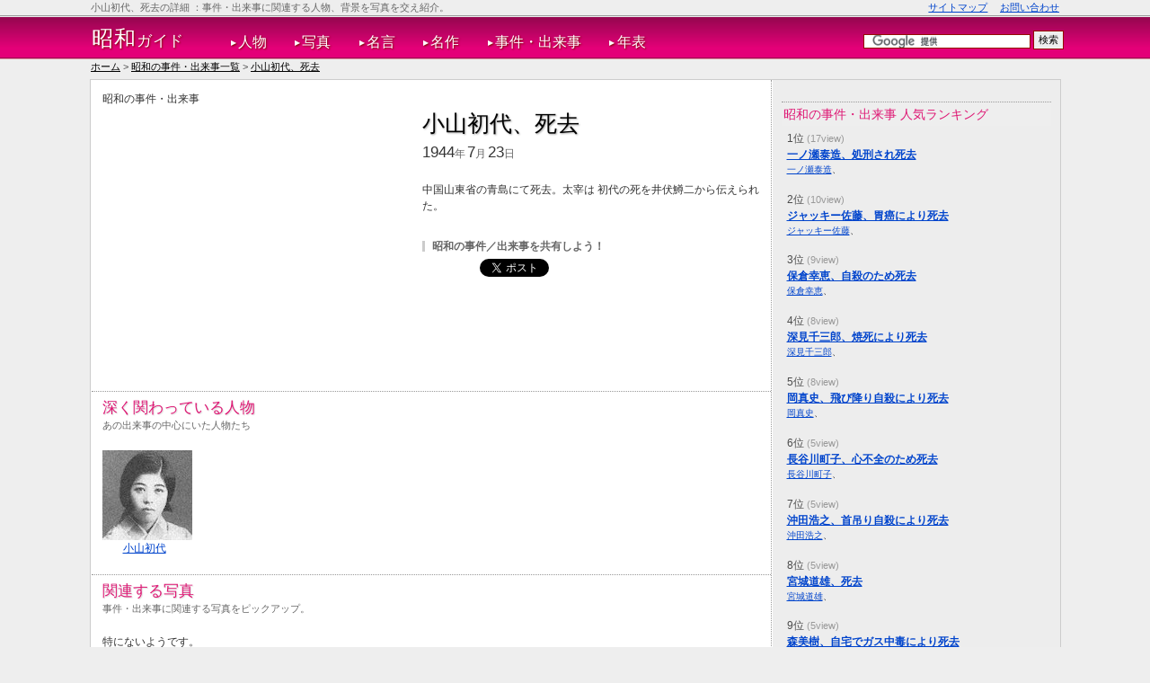

--- FILE ---
content_type: text/html; charset=UTF-8
request_url: https://showa-g.org/events/view/755
body_size: 7708
content:
<!DOCTYPE html PUBLIC "-//W3C//DTD XHTML 1.0 Transitional//EN" "http://www.w3.org/TR/xhtml1/DTD/xhtml1-transitional.dtd">
<html>
<head>
	<meta http-equiv="Content-Type" content="text/html; charset=utf-8" />	<link rel="preconnect" href="https://www.doubleclickbygoogle.com">
<link rel="preconnect" href="https://www.googletagservices.com">
<link rel="preconnect" href="https://pagead2.googlesyndication.com">
<link rel="preconnect" href="https://googleads.g.doubleclick.net">
<link rel="preconnect" href="https://www.gstatic.com">
<link rel="preconnect" href="https://t0.gstatic.com">
<link rel="preconnect" href="https://t1.gstatic.com">
<link rel="preconnect" href="https://csi.gstatic.com">
<link rel="preconnect" href="https://tpc.googlesyndication.com">
<link rel="preconnect" href="https://fonts.gstatic.com">
<link rel="preconnect" href="https://ssl.gstatic.com">
<link rel="preconnect" href="https://www.facebook.com">
<link rel="preconnect" href="https://connect.facebook.net">
<link rel="preconnect" href="https://s-static.ak.facebook.com">
<link rel="preconnect" href="https://twitter.com">
<link rel="preconnect" href="https://code.jquery.com">
<link rel="preconnect" href="https://d.line-scdn.net">
<link rel="preconnect" href="https://www.google-analytics.com">
<link rel="preconnect" href="https://www.doubleclickbygoogle.com">

	<title>
		小山初代、死去 | 昭和ガイド	</title>
				<meta name="keywords" content="死去,昭和"/>		<meta name="description" content="1944年に起こった「小山初代、死去」の詳細、関連人物を写真を交え紹介。昭和ガイドは日本唯一の昭和時代総合サイトです。"/>			<meta property="og:title" content="小山初代、死去 | 昭和ガイド" />
	<meta property="og:type" content="website" />
	<meta property="og:url" content="https://showa-g.org/events/view/755" />
		<meta property="og:site_name" content="昭和ガイド" />
	<meta property="og:description" content="1944年に起こった「小山初代、死去」の詳細、関連人物を写真を交え紹介。昭和ガイドは日本唯一の昭和時代総合サイトです。"> 
	<meta property="fb:app_id" content="581988791847072" />
	<meta name="twitter:card" content="summary_large_image">
	<meta name="twitter:site" content="@showa_g">
		<link rel="apple-touch-icon" href='/apple-touch-icon.jpg' />
	<link href="/favicon.ico" type="image/x-icon" rel="icon"/><link href="/favicon.ico" type="image/x-icon" rel="shortcut icon"/>	<link rel="canonical" href="https://showa-g.org/events/view/755" />
	
	<link rel="stylesheet" type="text/css" href="/guide/css/base.css"/>
	<link rel="stylesheet" type="text/css" href="/css/styles.css"/>
<link rel="stylesheet" type="text/css" href="/guide/css/GuideEvents.css"/><link rel="stylesheet" type="text/css" href="/css/events.css"/>

	<script type="text/javascript" src="/guide/js/lazyload.min.js"></script>	<script>
		$(document).ready(function(){
			$("img.lazy").lazyload({
				effect : "fadeIn"
			});
		});
	</script>

		<script>
		(function(i,s,o,g,r,a,m){i['GoogleAnalyticsObject']=r;i[r]=i[r]||function(){
			(i[r].q=i[r].q||[]).push(arguments)},i[r].l=1*new Date();a=s.createElement(o),
			m=s.getElementsByTagName(o)[0];a.async=1;a.src=g;m.parentNode.insertBefore(a,m)
		})(window,document,'script','//www.google-analytics.com/analytics.js','ga');

		ga('create', 'UA-37479294-1', 'auto');
		ga('require', 'displayfeatures');
		ga('require', 'linkid');
		ga('send', 'pageview');
	</script>
	<script async src="https://pagead2.googlesyndication.com/pagead/js/adsbygoogle.js"></script>
	<script>
	     (adsbygoogle = window.adsbygoogle || []).push({
	          google_ad_client: "ca-pub-2600518239893000",
	          enable_page_level_ads: true
	     });
	</script>

	<!-- Reader Revenue Manager -->
	<script async type="application/javascript"
        src="https://news.google.com/swg/js/v1/swg-basic.js"></script>
	<script>
	  (self.SWG_BASIC = self.SWG_BASIC || []).push( basicSubscriptions => {
	    basicSubscriptions.init({
	      type: "NewsArticle",
	      isPartOfType: ["Product"],
	      isPartOfProductId: "CAowkJ-nDA:openaccess",
	      clientOptions: { theme: "light", lang: "ja" },
	    });
	  });
	</script>
</head>
<body>
	<div id="fb-root"></div>
	<div id='container'>
		<div id='page_top'></div>
		<div id='header'>
					<div id='headWrap'>
									<div id='headLine'>
						<h1>小山初代、死去の詳細</h1>
						<p id='summary'>：事件・出来事に関連する人物、背景を写真を交え紹介。</p>
						<ul>
							<li><a href="/sitemaps">サイトマップ</a></li>
							<li><a href="/inquiries">お問い合わせ</a></li>
						</ul>
						<br class='clear' />
					</div>
							</div>
			<div id='gNaviWrap' class='clearFix'>
				<div id='gNavi'>
					<p id='siteId'><a href="/"><span>昭和</span>ガイド</a></p>
					<ul>
						<li><span>&#x25B6;</span><a href="/men">人物</a></li>
						<li><span>&#x25B6;</span><a href="/photos">写真</a></li>
						<li><span>&#x25B6;</span><a href="/wremarks">名言</a></li>
						<li><span>&#x25B6;</span><a href="/masterpieces">名作</a></li>
						<li><span>&#x25B6;</span><a href="/events">事件・出来事</a></li>
						<li><span>&#x25B6;</span><a href="/chronologies">年表</a></li>
					</ul>
					<div id='gcs'>
						<form action="https://showa-g.org/searchs/" id="cse-search-box">
						  <div>
						    <input type="hidden" name="cx" value="partner-pub-2600518239893000:8422911904" />
						    <input type="hidden" name="cof" value="FORID:10" />
						    <input type="hidden" name="ie" value="UTF-8" />
						    <input type="text" name="q" size="25" />
						    <input type="submit" name="sa" value="検索" />
						  </div>
						</form>
						<script type="text/javascript" src="https://www.google.co.jp/coop/cse/brand?form=cse-search-box&amp;lang=ja"></script>
					</div>
				</div>
			</div>
		</div>
		<!--<p style='width:960px;margin:0 auto;text-align:center;margin-bottom:4px'><a href='http://sengoku-g.net/blog/2014/06/murashige-araki.html' target='_blank'>戦国ガイド→『【実話】荒木村重は謀反の後、意外な人生を送っていた【軍師官兵衛で人気】』をUPしました。</a></p>-->
						<p id='breadcrumb'><a href="/">ホーム</a> > <a href="/events">昭和の事件・出来事一覧</a> > <a href="/events/view/755">小山初代、死去</a></p>
				</div>

		<div id='content' class='heightLineParent'>
			<div id='columnR'>
			
			
<div id='view' class='clearFix'>
	<p id='vLead'>昭和の事件・出来事</p>
	<div id= 'garbWrap' class='clearFix'>
									<div id='garbf'>
					<!-- shw_eventsViewHeadRecBig2 -->
					<ins class="adsbygoogle"
						 style="display:inline-block;width:336px;height:280px"
						 data-ad-client="ca-pub-2600518239893000"
						 data-ad-slot="7636215907"></ins>
					<script>
						(adsbygoogle = window.adsbygoogle || []).push({});
					</script>
				</div>
							<div id='garbfc'>
			<h2>小山初代、死去</h2>
			<p id='eDate'>1944<span>年</span>7<span>月</span>23<span>日</span></p>
			<p id='eCon'>
				中国山東省の青島にて死去。太宰は
初代の死を井伏鱒二から伝えられた。	
			</p>
			<p id='sTL'>昭和の事件／出来事を共有しよう！</p>
			<table id='sBT01'>
<tr>
	<td>
		<a href="https://b.hatena.ne.jp/entry/https%3A%2F%2Fshowa-g.org%2Fevents%2Fview%2F755" class="hatena-bookmark-button" data-hatena-bookmark-title="小山初代、死去" data-hatena-bookmark-layout="standard" title="このエントリーをはてなブックマークに追加"><img src="https://b.st-hatena.com/images/entry-button/button-only.gif" alt="このエントリーをはてなブックマークに追加" width="20" height="20" style="border: none;" /></a>
	</td>
	<td>
		<a href="https://twitter.com/share" class="twitter-share-button" data-lang="ja">ツイート</a>
	</td>
	<td>
		<div class="fb-like" data-href="https://showa-g.org/events/view/755" data-layout="button_count" data-action="like" data-show-faces="false" data-share="false"></div>
	</td>
</table>		</div>
	</div>	
</div>

<div class='ib'>
	<h3>深く関わっている人物</h3>
	<p class='h3Desc'>あの出来事の中心にいた人物たち</p>
	<div id='thumb' class='clearFix'>
									<div class='viMThumb'>
					<a href="/men/view/419"><img src="/img/01200_thm.jpg" alt="小山初代"/></a>					<p><a href="/men/view/419">小山初代</a>&nbsp;&nbsp;</p>
				</div>
						</div>
</div>

<div class='ib'>
	<h3>関連する写真</h3>
	<p class='h3Desc'>事件・出来事に関連する写真をピックアップ。</p>
			<p>特にないようです。</p>
	</div>

<div class='ib'>
	<h3>関連する博物館・史跡・銅像</h3>
	<p class='h3Desc'>事件・出来事に関連する博物館や史跡などを紹介。</p>
			<p>特にないようです。</p>
	</div>

<div class='ib'>
	<h3>1944年に起こった事件・出来事</h3>
	<p class='h3Desc'>同時期には、たとえばこんなことが起こってました。</p>
		<ul class='reList'>
					<li>
				<span>1944<span>年</span>02<span>月</span>01<span>日</span></span>　
									<a href="/events/view/63">猫田勝敏、生まれる</a>							</li>
					<li>
				<span>1944<span>年</span>02<span>月</span>08<span>日</span></span>　
									<a href="/events/view/1088">山本寛斎、生まれる</a>							</li>
					<li>
				<span>1944<span>年</span>02<span>月</span>09<span>日</span></span>　
									<a href="/events/view/1126">辻萬長、生まれる</a>							</li>
					<li>
				<span>1944<span>年</span>03<span>月</span>16<span>日</span></span>　
									<a href="/events/view/808">石田太郎、生まれる</a>							</li>
					<li>
				<span>1944<span>年</span>03<span>月</span>18<span>日</span></span>　
									<a href="/events/view/157">横山やすし、生まれる</a>							</li>
					<li>
				<span>1944<span>年</span>04<span>月</span>22<span>日</span></span>　
									<a href="/events/view/753">中里介山、腸チフスのため死去</a>							</li>
					<li>
				<span>1944<span>年</span>05<span>月</span>22<span>日</span></span>　
									<a href="/events/view/1060">中村吉右衛門 (2代目)、生まれる</a>							</li>
					<li>
				<span>1944<span>年</span>07<span>月</span>23<span>日</span></span>　
									<strong>小山初代、死去</strong>
							</li>
					<li>
				<span>1944<span>年</span>09<span>月</span>11<span>日</span></span>　
									<a href="/events/view/816">尾崎行雄、生まれる</a>							</li>
					<li>
				<span>1944<span>年</span>10<span>月</span>28<span>日</span></span>　
									<a href="/events/view/854">蟹江敬三、生まれる</a>							</li>
					<li>
				<span>1944<span>年</span>11<span>月</span>07<span>日</span></span>　
									<a href="/events/view/765">尾崎秀実、絞首刑のため死去</a>							</li>
					<li>
				<span>1944<span>年</span>12<span>月</span>02<span>日</span></span>　
									<a href="/events/view/30">沢村栄治、戦死</a>							</li>
			</ul>
	
						<!-- shw_eventsViewFooterRWD -->
			<ins class="adsbygoogle"
				 style="display:block"
				 data-ad-client="ca-pub-2600518239893000"
				 data-ad-slot="2669969100"
				 data-ad-format="auto"></ins>
			<script>
				(adsbygoogle = window.adsbygoogle || []).push({});
			</script>
			</div>

<ul id='viewFooter'>
	<li>
		<a href="/events/view/1060">←中村吉右衛門 (2代目)、生まれる</a>	</li>
	<li><a href="/events">↑一覧へ戻る</a></li>
	<li>
		<a href="/events/view/816">尾崎行雄、生まれる→</a>	</li>
</ul>
			<div class="fb-recommendations-bar" data-href="https://showa-g.org/events/view/755" data-read-time="5" data-site="showa-g.org"></div>
			</div>
			<div id='columnL'>
				
<p class='lNH'>昭和の事件・出来事 人気ランキング</p>
<div id='rThumbW'>
			<div id='rThumb' class='clearFix'>
			<dl>
				<dt>1位 <span>(17view)</span></dt>
				<dd>
					<span><a href="/events/view/291">一ノ瀬泰造、処刑され死去</a></span>
				</dd>
				<dd>
											<a href="/men/view/170">一ノ瀬泰造</a>、
									</dd>
			</dl>
		</div>
				<div id='rThumb' class='clearFix'>
			<dl>
				<dt>2位 <span>(10view)</span></dt>
				<dd>
					<span><a href="/events/view/669">ジャッキー佐藤、胃癌により死去</a></span>
				</dd>
				<dd>
											<a href="/men/view/374">ジャッキー佐藤</a>、
									</dd>
			</dl>
		</div>
				<div id='rThumb' class='clearFix'>
			<dl>
				<dt>3位 <span>(9view)</span></dt>
				<dd>
					<span><a href="/events/view/265">保倉幸恵、自殺のため死去</a></span>
				</dd>
				<dd>
											<a href="/men/view/156">保倉幸恵</a>、
									</dd>
			</dl>
		</div>
				<div id='rThumb' class='clearFix'>
			<dl>
				<dt>4位 <span>(8view)</span></dt>
				<dd>
					<span><a href="/events/view/1097">深見千三郎、焼死により死去</a></span>
				</dd>
				<dd>
											<a href="/men/view/820">深見千三郎</a>、
									</dd>
			</dl>
		</div>
				<div id='rThumb' class='clearFix'>
			<dl>
				<dt>5位 <span>(8view)</span></dt>
				<dd>
					<span><a href="/events/view/285">岡真史、飛び降り自殺により死去</a></span>
				</dd>
				<dd>
											<a href="/men/view/167">岡真史</a>、
									</dd>
			</dl>
		</div>
				<div id='rThumb' class='clearFix'>
			<dl>
				<dt>6位 <span>(5view)</span></dt>
				<dd>
					<span><a href="/events/view/180">長谷川町子、心不全のため死去</a></span>
				</dd>
				<dd>
											<a href="/men/view/102">長谷川町子</a>、
									</dd>
			</dl>
		</div>
				<div id='rThumb' class='clearFix'>
			<dl>
				<dt>7位 <span>(5view)</span></dt>
				<dd>
					<span><a href="/events/view/259">沖田浩之、首吊り自殺により死去</a></span>
				</dd>
				<dd>
											<a href="/men/view/153">沖田浩之</a>、
									</dd>
			</dl>
		</div>
				<div id='rThumb' class='clearFix'>
			<dl>
				<dt>8位 <span>(5view)</span></dt>
				<dd>
					<span><a href="/events/view/26">宮城道雄、死去</a></span>
				</dd>
				<dd>
											<a href="/men/view/17">宮城道雄</a>、
									</dd>
			</dl>
		</div>
				<div id='rThumb' class='clearFix'>
			<dl>
				<dt>9位 <span>(5view)</span></dt>
				<dd>
					<span><a href="/events/view/495">森美樹、自宅でガス中毒により死去</a></span>
				</dd>
				<dd>
											<a href="/men/view/286">森美樹</a>、
									</dd>
			</dl>
		</div>
				<div id='rThumb' class='clearFix'>
			<dl>
				<dt>10位 <span>(5view)</span></dt>
				<dd>
					<span><a href="/events/view/863">小林カウ、死刑執行により死去</a></span>
				</dd>
				<dd>
											<a href="/men/view/614">小林カウ</a>、
									</dd>
			</dl>
		</div>
				<div id='rThumb' class='clearFix'>
			<dl>
				<dt>11位 <span>(4view)</span></dt>
				<dd>
					<span><a href="/events/view/1070">北村和夫、生まれる</a></span>
				</dd>
				<dd>
											<a href="/men/view/809">北村和夫</a>、
									</dd>
			</dl>
		</div>
				<div id='rThumb' class='clearFix'>
			<dl>
				<dt>12位 <span>(4view)</span></dt>
				<dd>
					<span><a href="/events/view/287">藤村富美男、糖尿病による腎不全のため死去</a></span>
				</dd>
				<dd>
											<a href="/men/view/168">藤村富美男</a>、
									</dd>
			</dl>
		</div>
				<div id='rThumb' class='clearFix'>
			<dl>
				<dt>13位 <span>(4view)</span></dt>
				<dd>
					<span><a href="/events/view/316">鳥井信治郎、急性肺炎のため死去</a></span>
				</dd>
				<dd>
											<a href="/men/view/188">鳥井信治郎</a>、
									</dd>
			</dl>
		</div>
				<div id='rThumb' class='clearFix'>
			<dl>
				<dt>14位 <span>(4view)</span></dt>
				<dd>
					<span><a href="/events/view/332">西村晃、心不全のため死去</a></span>
				</dd>
				<dd>
											<a href="/men/view/196">西村晃</a>、
									</dd>
			</dl>
		</div>
				<div id='rThumb' class='clearFix'>
			<dl>
				<dt>15位 <span>(4view)</span></dt>
				<dd>
					<span><a href="/events/view/533">桑野通子、子宮外妊娠による出血多量のため死去</a></span>
				</dd>
				<dd>
											<a href="/men/view/306">桑野通子</a>、
									</dd>
			</dl>
		</div>
		</div>
<p class='lNH'>昭和ガイドとは</p>
昭和をもっと身近に感じられるように。写真とか名言、子孫をいろいろ紹介。
<div id='author'>
	<dl>
		<dt>管理人：マツイイチロウ</dt>
		<dd>30代。IT企業勤務。歴史全般好きです。<a href='mailto:info@bakumatsu.org'>お問い合わせはこちら</a></dd>
	</dl>
	<div>
		<a href="https://twitter.com/showa_g" class="twitter-follow-button" data-show-count="true" data-lang="en">@showa_gさんをフォロー</a>
		<div class="fb-like" data-href="https://www.facebook.com/showa.guide" data-send="true" data-layout="button_count" data-width="163" data-show-faces="false"></div>
		<div class="fb-follow" data-href="https://www.facebook.com/showa.guide" data-show-faces="true" data-width="163"></div>
	</div>
</div>


<p class='lNH'>昭和 人気のタグ</p>
<ul class='tags'>
			<li><a href="/tags/view/10代で亡くなった">10代で亡くなった</a></li>
			<li><a href="/tags/view/昭和の映画スター">昭和の映画スター</a></li>
			<li><a href="/tags/view/自殺・他殺・事故死・変死">自殺・他殺・事故死・変死</a></li>
			<li><a href="/tags/view/昭和を代表する歌手">昭和を代表する歌手</a></li>
			<li><a href="/tags/view/名脇役">名脇役</a></li>
	</ul>

<p class='lNH'>昭和をもっと深く知る</p>
<dl>
	<dt><a href="/posterities">人物の子孫</a></dt>
	<dd>今でも続いているあの人物達の血縁</dd>
	<dt><a href="/tags/">話題・タグ</a></dt>
	<dd>話題ごとに昭和の有名人や名言をまとめて見る</dd>
	<dt><a href="/years">年ごとの生まれた／亡くなった有名人一覧</a></dt>
	<dd>各年ごとに有名人の写真や詳細を一覧で見る</dd>
	<dt><a href="/calendar">今日は何の日？</a></dt>
	<dd>生まれた・亡くなった有名人を日付別にみる</dd>
	<dt><a href="/age">亡くなった年齢</a></dt>
	<dd>亡くなった年齢ごとに昭和の有名人を見る</dd>
	<dt><a href="/prefectures">出身都道府県</a></dt>
	<dd>都道府県別の出身人物が一目でわかります</dd>
	<dt><a href="/schools">出身学校、学歴</a></dt>
	<dd>出身大学、高校ごとに見る有名人の意外な学歴</dd>
	<dt><a href="/episodes">エピソード</a></dt>
	<dd>意外！？偉人に親しみがもてる逸話を紹介します</dd>
	<dt><a href="/places">記念館・銅像</a></dt>
	<dd>昭和の有名人にゆかりがある場所</dd>
</dl>

<p class='lNH'>昭和ガイドFacebook</p>
<div class="fb-like-box" data-href="http://www.facebook.com/showa.guide" data-width="300" data-height="250" data-show-faces="true" data-border-color="#EDEDED" data-stream="false" data-header="true"></div>

<ul style='color:#999;margin-left:1.2em;padding:2px;'>
  <li><a href="/policies/privacy">プライバシー・ポリシー</a></li>
  <li><a href="/policies/term">利用規約</a></li>
  <li><a href="/policies/legal">免責事項</a></li>
</ul>
			</div>
		</div>

		<div id='footer'>
			<div id="navFBTT">
	<a href='#'>トップへ戻る</a>
</div>

<div id='navFW'>
			<h2>関連を探す</h2>
		<p id='fbc'><a href="/">ホーム</a> > <a href="/events">昭和の事件・出来事一覧</a> > <a href="/events/view/755">小山初代、死去</a></p>
	
	<div id='navGF'>
		<h2>昭和時代と、他の時代をもっと知ってみる</h2>
		<p>日本の歴史をもっと身近に。昭和時代以外の人物や名言、子孫を紹介しています。</p>
				<dl>
			<dt>
				<a href="https://sengoku-g.net/" target='_blank'>
					<img src="https://sengoku-g.net/img/thumb_l.jpg" width="156" height="109" alt="戦国ガイド"/>					戦国ガイド				</a>
			</dt>
							<dd><a href="https://sengoku-g.net/men">武将・大名</a></dd>
							<dd><a href="https://sengoku-g.net/crests">家紋</a></dd>
							<dd><a href="https://sengoku-g.net/wremarks">名言・辞世の句</a></dd>
							<dd><a href="https://sengoku-g.net/events">年表・歴史</a></dd>
							<dd><a href="https://sengoku-g.net/posterities">子孫</a></dd>
							<dd><a href="https://sengoku-g.net/tags">話題・タグ</a></dd>
							<dd><a href="https://sengoku-g.net/prefectures">出身国</a></dd>
							<dd><a href="https://sengoku-g.net/age">亡くなった年齢</a></dd>
							<dd><a href="https://sengoku-g.net/episodes">逸話</a></dd>
							<dd><a href="https://sengoku-g.net/images">肖像画・画像</a></dd>
							<dd><a href="https://sengoku-g.net/productions">大河ドラマ・映画</a></dd>
							<dd><a href="https://sengoku-g.net/actors">出演俳優</a></dd>
							<dd><a href="https://sengoku-g.net/animegames">アニメ・ゲーム</a></dd>
							<dd><a href="https://sengoku-g.net/vactors">出演声優</a></dd>
							<dd><a href="https://sengoku-g.net/sitemaps">サイトマップ</a></dd>
						</dl>
				<dl>
			<dt>
				<a href="https://edo-g.com/" target='_blank'>
					<img src="https://edo-g.com/img/thumb_l.jpg" width="156" height="109" alt="江戸ガイド"/>					江戸ガイド				</a>
			</dt>
							<dd><a href="https://edo-g.com/men">人物</a></dd>
							<dd><a href="https://edo-g.com/images">肖像画・画像</a></dd>
							<dd><a href="https://edo-g.com/wremarks">名言・辞世の句</a></dd>
							<dd><a href="https://edo-g.com/events">事件・出来事</a></dd>
							<dd><a href="https://edo-g.com/chronologies">年表</a></dd>
							<dd><a href="https://edo-g.com/prefectures">出身国</a></dd>
							<dd><a href="https://edo-g.com/episodes">逸話</a></dd>
							<dd><a href="https://edo-g.com/posterities">子孫</a></dd>
							<dd><a href="https://edo-g.com/tags">話題・タグ</a></dd>
							<dd><a href="https://edo-g.com/productions">大河ドラマ・映画・ドラマ</a></dd>
							<dd><a href="https://edo-g.com/actors">出演俳優</a></dd>
							<dd><a href="https://edo-g.com/animegames">アニメ・ゲーム</a></dd>
							<dd><a href="https://edo-g.com/vactors">出演声優</a></dd>
							<dd><a href="https://edo-g.com/sitemaps">サイトマップ</a></dd>
						</dl>
				<dl>
			<dt>
				<a href="https://bakumatsu.org/" target='_blank'>
					<img src="https://bakumatsu.org/img/thumb_l.jpg" width="156" height="109" alt="幕末ガイド"/>					幕末ガイド				</a>
			</dt>
							<dd><a href="https://bakumatsu.org/men">志士</a></dd>
							<dd><a href="https://bakumatsu.org/photos">写真</a></dd>
							<dd><a href="https://bakumatsu.org/wremarks">名言・辞世の句</a></dd>
							<dd><a href="https://bakumatsu.org/events">事件・出来事</a></dd>
							<dd><a href="https://bakumatsu.org/chronologies">年表</a></dd>
							<dd><a href="https://bakumatsu.org/hans">藩</a></dd>
							<dd><a href="https://bakumatsu.org/calendar">今日は何の日？</a></dd>
							<dd><a href="https://bakumatsu.org/age">亡くなった年齢</a></dd>
							<dd><a href="https://bakumatsu.org/episodes">エピソード</a></dd>
							<dd><a href="https://bakumatsu.org/posterities">志士の子孫</a></dd>
							<dd><a href="https://bakumatsu.org/places">博物館・史跡・銅像</a></dd>
							<dd><a href="https://bakumatsu.org/tags">話題・タグ</a></dd>
							<dd><a href="https://bakumatsu.org/productions">大河ドラマ・映画・ドラマ</a></dd>
							<dd><a href="https://bakumatsu.org/actors">出演俳優</a></dd>
							<dd><a href="https://bakumatsu.org/animegames">アニメ・ゲーム</a></dd>
							<dd><a href="https://bakumatsu.org/vactors">出演声優</a></dd>
							<dd><a href="https://bakumatsu.org/links">リンク集</a></dd>
							<dd><a href="https://bakumatsu.org/sitemaps">サイトマップ</a></dd>
						</dl>
				<dl>
			<dt>
				<a href="https://meiji.bakumatsu.org/" target='_blank'>
					<img src="https://meiji.bakumatsu.org/img/thumb_l.jpg" width="156" height="109" alt="明治ガイド"/>					明治ガイド				</a>
			</dt>
							<dd><a href="https://meiji.bakumatsu.org/men">人物</a></dd>
							<dd><a href="https://meiji.bakumatsu.org/wars">戦争</a></dd>
							<dd><a href="https://meiji.bakumatsu.org/photos">写真</a></dd>
							<dd><a href="https://meiji.bakumatsu.org/wremarks">名言・辞世の句</a></dd>
							<dd><a href="https://meiji.bakumatsu.org/events">事件・出来事</a></dd>
							<dd><a href="https://meiji.bakumatsu.org/chronologies">年表</a></dd>
							<dd><a href="https://meiji.bakumatsu.org/posterities">子孫</a></dd>
							<dd><a href="https://meiji.bakumatsu.org/tags">話題・タグ</a></dd>
							<dd><a href="https://meiji.bakumatsu.org/calendar">今日は何の日？</a></dd>
							<dd><a href="https://meiji.bakumatsu.org/age">亡くなった年齢</a></dd>
							<dd><a href="https://meiji.bakumatsu.org/episodes">エピソード</a></dd>
							<dd><a href="https://meiji.bakumatsu.org/prefectures">出身都道府県</a></dd>
							<dd><a href="https://meiji.bakumatsu.org/places">博物館・史跡・銅像</a></dd>
							<dd><a href="https://meiji.bakumatsu.org/productions">大河ドラマ・映画・ドラマ</a></dd>
							<dd><a href="https://meiji.bakumatsu.org/actors">江戸作品 出演俳優</a></dd>
							<dd><a href="https://meiji.bakumatsu.org/sitemaps">サイトマップ</a></dd>
						</dl>
				<dl>
			<dt>
				<a href="https://taisho-g.com/" target='_blank'>
					<img src="https://taisho-g.com/img/thumb_l.jpg" width="156" height="109" alt="大正ガイド"/>					大正ガイド				</a>
			</dt>
							<dd><a href="https://taisho-g.com/men">人物</a></dd>
							<dd><a href="https://taisho-g.com/photos">写真</a></dd>
							<dd><a href="https://taisho-g.com/wremarks">名言</a></dd>
							<dd><a href="https://taisho-g.com/posterities">子孫</a></dd>
							<dd><a href="https://taisho-g.com/events">事件・出来事</a></dd>
							<dd><a href="https://taisho-g.com/chronologies">年表</a></dd>
							<dd><a href="https://taisho-g.com/episodes">エピソード</a></dd>
							<dd><a href="https://taisho-g.com/prefectures">出身都道府県</a></dd>
							<dd><a href="https://taisho-g.com/tags">話題・タグ</a></dd>
							<dd><a href="https://taisho-g.com/sitemaps">サイトマップ</a></dd>
						</dl>
				<dl class='currentSite'>
			<dt>
				<a href="https://showa-g.org/" target='_blank'>
					<img src="https://showa-g.org/img/thumb_l.jpg" width="156" height="109" alt="昭和ガイド"/>					昭和ガイド				</a>
			</dt>
							<dd><a href="https://showa-g.org/men">人物</a></dd>
							<dd><a href="https://showa-g.org/photos">写真</a></dd>
							<dd><a href="https://showa-g.org/wremarks">名言</a></dd>
							<dd><a href="https://showa-g.org/masterpieces">名作</a></dd>
							<dd><a href="https://showa-g.org/posterities">子孫</a></dd>
							<dd><a href="https://showa-g.org/events">事件・出来事</a></dd>
							<dd><a href="https://showa-g.org/chronologies">年表</a></dd>
							<dd><a href="https://showa-g.org/tags">話題・タグ</a></dd>
							<dd><a href="https://showa-g.org/years">年別の亡くなった・生まれた有名人一覧</a></dd>
							<dd><a href="https://showa-g.org/calendar">今日は何の日？</a></dd>
							<dd><a href="https://showa-g.org/age">亡くなった年齢</a></dd>
							<dd><a href="https://showa-g.org/prefectures">出身都道府県</a></dd>
							<dd><a href="https://showa-g.org/schools">出身学校、学歴</a></dd>
							<dd><a href="https://showa-g.org/episodes">エピソード</a></dd>
							<dd><a href="https://showa-g.org/places">博物館・銅像</a></dd>
							<dd><a href="https://showa-g.org/sitemaps">サイトマップ</a></dd>
						</dl>
				<dl>
			<dt>
				<a href="https://heisei-g.com/" target='_blank'>
					<img src="https://heisei-g.com/img/thumb_l.jpg" width="156" height="109" alt="平成ガイド"/>					平成ガイド				</a>
			</dt>
							<dd><a href="https://heisei-g.com/men">人物</a></dd>
							<dd><a href="https://heisei-g.com/photos">写真</a></dd>
							<dd><a href="https://heisei-g.com/wremarks">名言</a></dd>
							<dd><a href="https://heisei-g.com/masterpieces">名作</a></dd>
							<dd><a href="https://heisei-g.com/posterities">子ども・子孫</a></dd>
							<dd><a href="https://heisei-g.com/events">事件・出来事</a></dd>
							<dd><a href="https://heisei-g.com/tags">話題・タグ</a></dd>
							<dd><a href="https://heisei-g.com/years">年別の亡くなった・生まれた有名人一覧</a></dd>
							<dd><a href="https://heisei-g.com/calendar">今日は何の日？</a></dd>
							<dd><a href="https://heisei-g.com/age">亡くなった年齢</a></dd>
							<dd><a href="https://heisei-g.com/prefectures">出身都道府県</a></dd>
							<dd><a href="https://heisei-g.com/schools">出身学校、学歴</a></dd>
							<dd><a href="https://heisei-g.com/episodes">エピソード</a></dd>
							<dd><a href="https://heisei-g.com/sitemaps">サイトマップ</a></dd>
						</dl>
			</div>
</div>
		</div>
	</div>

			<!-- line SDKはヘッダで読み込み -->

	<!--  Twitter SDK -->
	<script>!function(d,s,id){var js,fjs=d.getElementsByTagName(s)[0],p=/^http:/.test(d.location)?'http':'https';if(!d.getElementById(id)){js=d.createElement(s);js.id=id;js.async=true;js.src=p+'://platform.twitter.com/widgets.js';fjs.parentNode.insertBefore(js,fjs);}}(document, 'script', 'twitter-wjs');</script>

	<!--  Facebook SDK -->
	<script>(function(d, s, id) {
			var js, fjs = d.getElementsByTagName(s)[0];
			if (d.getElementById(id)) return;
			js = d.createElement(s); js.id = id;
			js.src = "//connect.facebook.net/ja_JP/sdk.js#xfbml=1&version=v2.9&appId=581988791847072";
			fjs.parentNode.insertBefore(js, fjs);
		}(document, 'script', 'facebook-jssdk'));</script>

	<!--  hatena js -->
	<script type="text/javascript" src="https://b.st-hatena.com/js/bookmark_button.js" charset="utf-8" async="async"></script>
</body>
</html>


--- FILE ---
content_type: text/html; charset=utf-8
request_url: https://www.google.com/recaptcha/api2/aframe
body_size: 116
content:
<!DOCTYPE HTML><html><head><meta http-equiv="content-type" content="text/html; charset=UTF-8"></head><body><script nonce="mYdsFf1fMc6zl_aXoxwKgw">/** Anti-fraud and anti-abuse applications only. See google.com/recaptcha */ try{var clients={'sodar':'https://pagead2.googlesyndication.com/pagead/sodar?'};window.addEventListener("message",function(a){try{if(a.source===window.parent){var b=JSON.parse(a.data);var c=clients[b['id']];if(c){var d=document.createElement('img');d.src=c+b['params']+'&rc='+(localStorage.getItem("rc::a")?sessionStorage.getItem("rc::b"):"");window.document.body.appendChild(d);sessionStorage.setItem("rc::e",parseInt(sessionStorage.getItem("rc::e")||0)+1);localStorage.setItem("rc::h",'1769275966102');}}}catch(b){}});window.parent.postMessage("_grecaptcha_ready", "*");}catch(b){}</script></body></html>

--- FILE ---
content_type: text/css; charset=UTF-8
request_url: https://showa-g.org/guide/css/GuideEvents.css
body_size: 146
content:
ul.textCarousel li{
	display: flex;
	flex-direction: column;
	position: relative;
}
ul.textCarousel li a{
	padding-bottom:32px;
}
ul.textCarousel .eveThumb{
	position:absolute;
	top:calc(100% - 38px);
}
.eveThumb img{
	border-radius: 50%;
}

--- FILE ---
content_type: text/css
request_url: https://showa-g.org/css/events.css
body_size: 381
content:
@charset 'UTF-8';
/************************************
 VIEW
************************************/	
#view h2{
	font-size:2em;
}
#eDate{
	font-size:1.4em;
	margin-bottom:20px;
}
#eDate span{
	color:#666;
	font-size:0.7em;
	padding-right:0.2em;
}
#eCon{
	margin-bottom:30px;
}
#thumb{
}
.viMThumb{
	width:100px;
	text-align:center;
	float:left;
}
.m{
	width:auto;
}
.thm{
	width:100px;
}
.m p,
.thm p{
	font-size:0.9em;
	text-align:center;
	margin-bottom:10px;
}
.vimThumbNo{
	color:#CCC;
	font-size:0.9em;
	line-height:1.2;
	width:98px;
	height:88px;
	padding-top:10px;
	text-align:center;
	border:1px solid #CCC;
	background:#FFF;
	margin:0 auto;
}

.mThumb p{
	font-size:0.9em;
	margin-bottom:0.7em;
}

/************************************
 INDEX
************************************/	
#thY{
	width:140px;
	font-size:1.5em;
}
#thY span{
	color:#666;
	font-size:0.65em;
	padding-right:0.1em;
}
#thN{
	font-size:1.15em;
	width:280px;
	padding-left:6px; 
}
.mThumb{
	width:55px;
	text-align:center;
	float:left;
}
.mThumbNo{
	color:#CCC;
	font-size:0.9em;
	line-height:1.2;
	width:38px;
	height:32px;
	padding-top:6px;
	text-align:center;
	border:1px solid #CCC;
	background:#FFF;
	margin:0 auto;
	float:none;
}
.mThumb p{
	font-size:0.8em;
	text-align:center;
}

--- FILE ---
content_type: text/plain
request_url: https://www.google-analytics.com/j/collect?v=1&_v=j102&a=749754052&t=pageview&_s=1&dl=https%3A%2F%2Fshowa-g.org%2Fevents%2Fview%2F755&ul=en-us%40posix&dt=%E5%B0%8F%E5%B1%B1%E5%88%9D%E4%BB%A3%E3%80%81%E6%AD%BB%E5%8E%BB%20%7C%20%E6%98%AD%E5%92%8C%E3%82%AC%E3%82%A4%E3%83%89&sr=1280x720&vp=1280x720&_u=KGBAgEIhAAAAACAAI~&jid=572439743&gjid=1680870816&cid=1776969782.1769275964&tid=UA-37479294-1&_gid=615510191.1769275964&_slc=1&z=1453171698
body_size: -449
content:
2,cG-WLSCTZ25LX